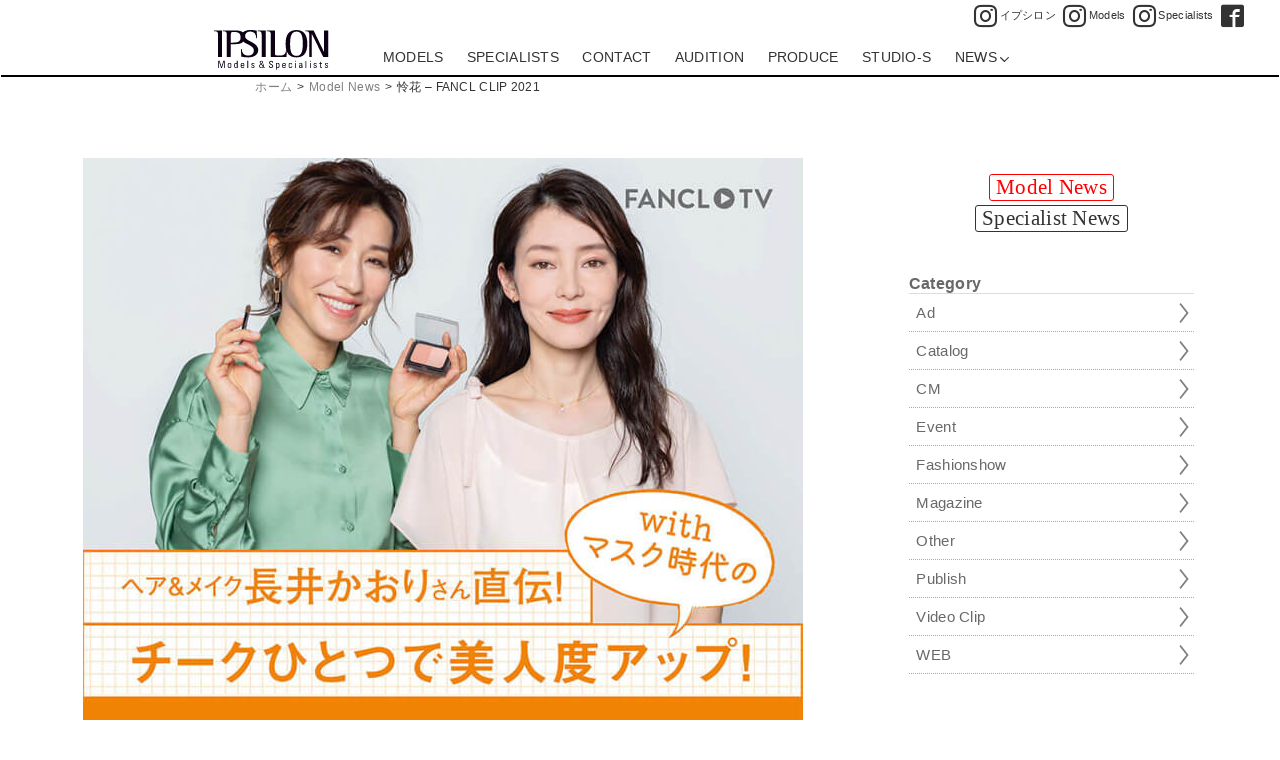

--- FILE ---
content_type: text/html; charset=UTF-8
request_url: https://www.ipsilon-japan.com/ipnews/model/reika-fancl-clip-2021/
body_size: 26765
content:
<!doctype html>

<!--[if lt IE 7]><html lang="ja" prefix="og: http://ogp.me/ns#" class="no-js lt-ie9 lt-ie8 lt-ie7"><![endif]-->
<!--[if (IE 7)&!(IEMobile)]><html lang="ja" prefix="og: http://ogp.me/ns#" class="no-js lt-ie9 lt-ie8"><![endif]-->
<!--[if (IE 8)&!(IEMobile)]><html lang="ja" prefix="og: http://ogp.me/ns#" class="no-js lt-ie9"><![endif]-->
<!--[if gt IE 8]><!--> <html lang="ja" prefix="og: http://ogp.me/ns#" class="no-js"><!--<![endif]-->

<head>
<meta charset="utf-8">

<meta http-equiv="X-UA-Compatible" content="IE=edge">

<title>IPSILON News  |  怜花 &#8211; FANCL CLIP 2021</title>


<meta name="HandheldFriendly" content="True">
<meta name="MobileOptimized" content="320">
<meta name="viewport" content="width=device-width, initial-scale=1"/>

<link rel="apple-touch-icon" href="https://www.ipsilon-japan.com/ipnews/wp-content/themes/bones/library/images/apple-touch-icon.png">
<link rel="icon" href="https://www.ipsilon-japan.com/ipnews/wp-content/themes/bones/favicon.png">
<!--[if IE]>
<link rel="shortcut icon" href="https://www.ipsilon-japan.com/ipnews/wp-content/themes/bones/favicon.ico">
<![endif]-->
<meta name="msapplication-TileColor" content="#f01d4f">
<meta name="msapplication-TileImage" content="https://www.ipsilon-japan.com/ipnews/wp-content/themes/bones/library/images/win8-tile-icon.png">
<meta name="theme-color" content="#121212">

<link rel="pingback" href="https://www.ipsilon-japan.com/ipnews/xmlrpc.php">

<link rel='dns-prefetch' href='//www.ipsilon-japan.com' />
<link rel='dns-prefetch' href='//fonts.googleapis.com' />
<link rel='dns-prefetch' href='//s.w.org' />
<link rel="alternate" type="application/rss+xml" title="IPSILON News &raquo; フィード" href="https://www.ipsilon-japan.com/ipnews/feed/" />
<link rel="alternate" type="application/rss+xml" title="IPSILON News &raquo; コメントフィード" href="https://www.ipsilon-japan.com/ipnews/comments/feed/" />
<meta name="description" content="ファンケル　FANCL CLIP  ヘア＆メイク長井かおりさん直伝！チーク一つで美人度アップ！眉＆アイメイク..." />
<meta property="og:url" content="https://www.ipsilon-japan.com/ipnews/model/reika-fancl-clip-2021/"/>  
<meta property="og:title" content="IPSILON News | 怜花 &#8211; FANCL CLIP 2021" />
<meta property="og:description" content="ファンケル　FANCL CLIP  ヘア＆メイク長井かおりさん直伝！チーク一つで美人度アップ！眉＆アイメイク..." />   
<meta property="og:type" content="article" />

<meta property="og:image" content="https://www.ipsilon-japan.com/ipnews/wp-content/uploads/2021/06/202104_reika_fancl-clip.jpg">

<meta property="og:site_name" content="IPSILON News" />

<meta name="twitter:card" content="summary_large_image">

<meta property="og:image" content="https://www.ipsilon-japan.com/ipnews/wp-content/uploads/2021/06/202104_reika_fancl-clip.jpg">
	<link rel='stylesheet' id='wp-block-library-css'  href='https://www.ipsilon-japan.com/ipnews/wp-includes/css/dist/block-library/style.min.css' type='text/css' media='all' />
<link rel='stylesheet' id='googleFonts-css'  href='//fonts.googleapis.com/css?family=Noto+Sans%3A400%2C700%2C400italic%2C700italic' type='text/css' media='all' />
<link rel='stylesheet' id='priority_nav_corecss-css'  href='https://www.ipsilon-japan.com/ipnews/wp-content/themes/bones/library/css/priority-nav-core.css' type='text/css' media='all' />
<link rel='stylesheet' id='bones-stylesheet-css'  href='https://www.ipsilon-japan.com/ipnews/wp-content/themes/bones/library/css/style.css' type='text/css' media='all' />
<!--[if lt IE 9]>
<link rel='stylesheet' id='bones-ie-only-css'  href='https://www.ipsilon-japan.com/ipnews/wp-content/themes/bones/library/css/ie.css' type='text/css' media='all' />
<![endif]-->
<script type='text/javascript' src='https://www.ipsilon-japan.com/ipnews/wp-content/themes/bones/library/js/libs/modernizr.custom.min.js'></script>
<script type='text/javascript' src='https://www.ipsilon-japan.com/ipnews/wp-includes/js/jquery/jquery.js'></script>
<script type='text/javascript' src='https://www.ipsilon-japan.com/ipnews/wp-includes/js/jquery/jquery-migrate.min.js'></script>
<link rel='https://api.w.org/' href='https://www.ipsilon-japan.com/ipnews/wp-json/' />
<link rel="canonical" href="https://www.ipsilon-japan.com/ipnews/model/reika-fancl-clip-2021/" />
<link rel='shortlink' href='https://www.ipsilon-japan.com/ipnews/?p=6483' />
<link rel="alternate" type="application/json+oembed" href="https://www.ipsilon-japan.com/ipnews/wp-json/oembed/1.0/embed?url=https%3A%2F%2Fwww.ipsilon-japan.com%2Fipnews%2Fmodel%2Freika-fancl-clip-2021%2F" />
<link rel="alternate" type="text/xml+oembed" href="https://www.ipsilon-japan.com/ipnews/wp-json/oembed/1.0/embed?url=https%3A%2F%2Fwww.ipsilon-japan.com%2Fipnews%2Fmodel%2Freika-fancl-clip-2021%2F&#038;format=xml" />
<style type="text/css" id="custom-background-css">
body.custom-background { background-color: #ffffff; }
</style>
	<link rel="stylesheet" href="https://www.ipsilon-japan.com/ipnews/wp-content/themes/bones/library/css/style.css" type="text/css" media="all" />

<!-- Global site tag (gtag.js) - Google Analytics -->
<script async src="https://www.googletagmanager.com/gtag/js?id=G-06RT7P8MFL"></script>
<script>
  window.dataLayer = window.dataLayer || [];
  function gtag(){dataLayer.push(arguments);}
  gtag('js', new Date());

  gtag('config', 'G-06RT7P8MFL');	
  gtag('config', 'UA-10806844-1');
</script>

</head>

<body class="model-template-default single single-model postid-6483 custom-background" itemscope itemtype="http://schema.org/WebPage">
<svg version="1.1" xmlns="http://www.w3.org/2000/svg" xmlns:xlink="http://www.w3.org/1999/xlink" style="position: absolute; width: 0; height: 0; overflow: hidden;">
<symbol id="svg-audition-downarrow" viewBox="0 0 34 24">
<path d="M32.29,1.439H1.711c-0.615,0-1.114,0.499-1.114,1.114v18.893c0,0.615,0.499,1.114,1.113,1.114
	h30.579c0.615,0,1.115-0.499,1.115-1.114V2.554C33.404,1.938,32.904,1.439,32.29,1.439z M17,18.039L5.727,9.168l1.237-1.572
	L17,15.494l10.037-7.898l1.236,1.572L17,18.039z"/>
</symbol>
<symbol id="svg-audition-uparrow" viewBox="0 0 34 24">
<path d="M1.71,22.561h30.579c0.615,0,1.114-0.499,1.114-1.114V2.554c0-0.615-0.499-1.114-1.113-1.114H1.711
	c-0.615,0-1.115,0.499-1.115,1.114v18.893C0.596,22.062,1.096,22.561,1.71,22.561z M17,5.961l11.273,8.871l-1.237,1.572L17,8.506
	L6.963,16.404l-1.236-1.572L17,5.961z"/>
</symbol>
<symbol id="svg-iplogo-o" viewBox="0 0 219 78">
	<path id="models-specialists" d="M65.068,74.059h-1.564V60.561h1.564V74.059z M74.336,68.618c-0.542-0.271-1.831-0.643-1.831-1.58
		c0-0.98,0.833-1.333,1.728-1.333c0.894,0,1.462,0.509,1.462,1.158c0,0.286,0,0.286,0,0.286h1.446c0-1.68-0.948-2.55-2.957-2.55
		c-1.891,0-3.055,0.695-3.055,2.424c0,1.924,1.703,2.413,3.166,3.108c0.722,0.341,1.478,0.489,1.478,1.465
		c0,0.896-0.761,1.455-1.721,1.455c-0.961,0-1.756-0.437-1.756-1.41c0-0.299,0-0.388,0-0.388l-1.471,0.001c0,0.083,0,0.513,0,0.593
		c0,1.357,1.282,2.279,3.267,2.279c1.908,0,3.092-1.042,3.092-2.684C77.185,69.678,75.822,69.359,74.336,68.618z M96.993,74.139
		h-2.141c0,0-0.396-0.563-1.033-1.433c-0.825,0.916-2.027,1.501-3.719,1.501c-3.326,0-4.218-1.947-4.218-3.589
		c0-2.147,1.691-3.246,3.057-4.109c-0.34-0.388-0.673-0.762-0.999-1.109c-0.622-0.667-0.85-1.444-0.85-2.253
		c0-1.68,0.946-2.551,2.958-2.551c1.891,0,3.051,0.697,3.051,2.423c0,1.563-0.867,2.766-2.184,3.736
		c0.938,1.093,1.949,2.312,2.875,3.432c0.197-0.6,0.304-1.256,0.304-1.956c0-0.825,0-1.94,0-1.94l1.235,0.002
		c0,0.235,0,1.416,0,1.636c0,1.192-0.186,2.365-0.624,3.377C96.024,72.921,96.993,74.139,96.993,74.139z M89.563,65.208
		c0.155,0.174,0.318,0.356,0.483,0.544c1.12-0.883,1.683-1.822,1.683-2.716c0-0.862-0.836-1.333-1.73-1.333
		c-0.893,0-1.463,0.794-1.463,1.443C88.536,64.038,88.998,64.581,89.563,65.208z M93.038,71.652c-0.918-1.232-2.09-2.75-3.27-4.168
		c-0.781,0.406-2.355,1.071-2.355,3.115c0,0.897,0.521,2.532,2.757,2.532C91.351,73.132,92.344,72.566,93.038,71.652z
		 M32.934,71.526c-0.148,1.379-0.953,2.776-3.384,2.776c-2.43,0-3.234-1.397-3.383-2.776c-0.123-1.149-0.132-3.313,0-4.292
		c0.216-1.615,1.084-2.78,3.383-2.78c2.299,0,3.167,1.165,3.384,2.78C33.063,68.214,33.055,70.377,32.934,71.526z M31.418,67.104
		c-0.08-0.651-0.868-1.396-1.869-1.396c-1.002,0-1.809,0.743-1.865,1.396c-0.122,1.405-0.25,3.471-0.022,4.553
		c0.137,0.646,0.804,1.396,1.888,1.396c1.083,0,1.758-0.747,1.889-1.396C31.678,70.472,31.582,68.483,31.418,67.104z M149.07,70.922
		c0,0.231-0.03,0.427-0.05,0.604c-0.147,1.379-0.952,2.776-3.383,2.776s-3.234-1.397-3.384-2.776c-0.122-1.149-0.131-3.313,0-4.292
		c0.218-1.615,1.085-2.78,3.384-2.78s3.166,1.165,3.383,2.78c0.016,0.114,0.023,0.236,0.023,0.379h-1.48
		c-0.013-0.187-0.041-0.349-0.06-0.509c-0.078-0.651-0.866-1.396-1.866-1.396c-1.003,0-1.809,0.743-1.866,1.396
		c-0.121,1.405-0.25,3.471-0.022,4.553c0.137,0.646,0.807,1.396,1.889,1.396s1.758-0.747,1.888-1.396
		c0.045-0.221,0.081-0.459,0.099-0.735H149.07z M57.801,69.731h-5.487c-0.009,0.741,0.019,1.437,0.123,1.926
		c0.137,0.646,0.807,1.396,1.888,1.396c1.083,0,1.759-0.747,1.889-1.396c0.021-0.102,0.038-0.214,0.054-0.325h1.462
		c-0.008,0.069-0.014,0.13-0.021,0.194c-0.148,1.379-0.953,2.776-3.384,2.776c-2.431,0-3.234-1.397-3.382-2.776
		c-0.125-1.149-0.132-3.313,0-4.292c0.216-1.615,1.084-2.78,3.382-2.78c2.299,0,3.167,1.165,3.384,2.78
		C57.788,67.809,57.814,68.792,57.801,69.731z M56.322,68.594c-0.03-0.534-0.077-1.039-0.13-1.489
		c-0.079-0.651-0.867-1.396-1.868-1.396c-0.999,0-1.809,0.743-1.865,1.396c-0.039,0.447-0.078,0.96-0.105,1.489H56.322z
		 M45.078,60.561v13.498h-1.564v-1.172c-0.417,0.712-1.122,1.234-2.172,1.234c-1.69,0-2.696-1.353-2.835-2.678
		c-0.115-1.104-0.124-3.187,0-4.126c0.203-1.555,1.029-2.863,2.729-2.863c1.107,0,1.842,0.555,2.278,1.367v-5.261H45.078z
		 M43.513,68.06c-0.022-0.353-0.052-0.69-0.086-0.993c-0.072-0.661-0.829-1.32-1.764-1.32c-0.932,0-1.687,0.659-1.761,1.32
		c-0.156,1.4-0.213,3.528,0,4.626c0.127,0.658,0.753,1.323,1.761,1.323c1.013,0,1.638-0.665,1.764-1.323
		c0.037-0.186,0.065-0.401,0.086-0.637V68.06z M13.375,74.059h1.713l3.646-11.647l0,0c0.043-0.114,0.089-0.132,0.089,0.058v11.59
		h1.589V60.561H17.75c0,0-2.477,8.177-3.336,10.886c-0.095,0.299-0.283,0.29-0.368,0.009c-0.815-2.713-3.335-10.895-3.335-10.895
		H8.048v13.498H9.64v-11.59c0-0.189,0.046-0.172,0.089-0.058l0,0L13.375,74.059z M154.577,74.059h1.566V64.76h-1.566V74.059z
		 M154.577,60.561v1.552h1.566v-1.552H154.577z M182.7,74.059h1.562V64.76H182.7V74.059z M182.7,60.561v1.552h1.562v-1.552H182.7z
		 M174.353,74.059h1.566V60.771h-1.566V74.059z M108.873,66.428c-0.744-0.402-2.218-0.967-2.218-2.306
		c0-1.401,0.727-2.083,2.079-2.083c1.315,0,2.001,0.672,2.001,1.834c0,0.408,0,0.52,0,0.52l1.791-0.001
		c0-2.617-1.035-3.82-3.857-3.82c-2.184,0-3.719,1.428-3.719,3.53c0,2.354,1.953,3.141,3.866,4.233
		c0.938,0.535,2.075,0.906,2.075,2.296c0,1.444-0.923,2.192-2.305,2.192c-1.281,0-2.326-0.834-2.326-2.226c0-0.423,0-0.552,0-0.552
		l-1.595,0.001c0,0.121,0,0.731,0,0.849c0,1.806,1.085,3.351,3.88,3.351c2.546,0,4.079-1.39,4.079-3.728
		C112.625,68.452,110.794,67.466,108.873,66.428z M136.843,69.712h-5.457c-0.01,0.738,0.021,1.43,0.123,1.916
		c0.134,0.645,0.798,1.391,1.877,1.391c1.081,0,1.752-0.745,1.882-1.391c0.021-0.1,0.038-0.214,0.052-0.329h1.453
		c-0.006,0.069-0.012,0.136-0.02,0.2c-0.148,1.363-0.945,2.767-3.367,2.767c-2.418,0-3.217-1.403-3.365-2.767
		c-0.121-1.142-0.131-3.299,0-4.272c0.217-1.613,1.08-2.771,3.365-2.771c2.289,0,3.15,1.158,3.367,2.771
		C136.829,67.799,136.856,68.775,136.843,69.712z M135.373,68.577c-0.028-0.526-0.075-1.036-0.128-1.484
		c-0.079-0.644-0.863-1.385-1.859-1.385c-0.994,0-1.799,0.737-1.855,1.385c-0.037,0.444-0.075,0.962-0.104,1.484H135.373z
		 M192.875,68.619c-0.543-0.273-1.833-0.645-1.833-1.582c0-0.981,0.834-1.334,1.729-1.334c0.896,0,1.466,0.507,1.466,1.155
		c0,0.291,0,0.291,0,0.291h1.445c0-1.682-0.947-2.553-2.96-2.553c-1.888,0-3.053,0.697-3.053,2.425c0,1.926,1.699,2.415,3.162,3.111
		c0.723,0.342,1.482,0.485,1.482,1.466c0,0.893-0.766,1.455-1.725,1.455c-0.961,0-1.752-0.438-1.752-1.409c0-0.303,0-0.388,0-0.388
		h-1.473c0,0.079,0,0.509,0,0.591c0,1.356,1.282,2.281,3.266,2.281c1.91,0,3.096-1.041,3.096-2.686
		C195.726,69.678,194.364,69.36,192.875,68.619z M214.572,68.619c-0.542-0.273-1.831-0.645-1.831-1.582
		c0-0.981,0.834-1.334,1.726-1.334c0.894,0,1.465,0.507,1.465,1.155c0,0.291,0,0.291,0,0.291h1.448c0-1.682-0.948-2.553-2.961-2.553
		c-1.889,0-3.053,0.697-3.053,2.425c0,1.926,1.703,2.415,3.162,3.111c0.723,0.342,1.48,0.485,1.48,1.466
		c0,0.893-0.764,1.455-1.725,1.455c-0.957,0-1.75-0.438-1.75-1.409c0-0.303,0-0.388,0-0.388h-1.473c0,0.079,0,0.509,0,0.591
		c0,1.356,1.283,2.281,3.266,2.281c1.91,0,3.095-1.041,3.095-2.686C217.422,69.678,216.061,69.36,214.572,68.619z M204.981,72.876
		c-1.01,0-1.25-0.12-1.25-1.165c0-1.173,0-3.646,0-5.788h1.867v-1.165h-1.867c0-1.513,0-2.649,0-2.649
		c-0.529,0.396-1.077,0.684-1.566,0.822v1.827h-1.588v1.165h1.588v6.079c0,2.093,1.359,2.073,2.598,2.057
		c0.256-0.004,0.796,0,0.883,0v-1.193C205.636,72.868,205.113,72.876,204.981,72.876z M166.875,74.052c0,0,0-1.069,0-1.391
		c0-0.087-0.042-0.01-0.103,0.097c-0.369,0.663-0.844,1.466-2.248,1.466c-1.824,0-2.686-0.986-2.686-2.906
		c0-2.403,2.02-2.979,3.373-3.053c0.611-0.03,1.293-0.058,1.612-0.069c0,0,0-0.854-0.012-1.286
		c-0.012-0.435-0.446-1.353-1.532-1.353c-1.089,0-1.572,0.609-1.535,1.699h-1.659c0-1.002,0.272-2.843,3.133-2.843
		c2.503,0,3.093,1.305,3.093,2.409c0,0.884,0.061,4.971,0.061,5.479c0,0.502,0.011,1.036,0.186,1.75H166.875z M166.789,69.373
		c-1.703-0.138-3.407,0.039-3.407,1.918c0,1.478,1.043,1.723,1.553,1.723C166.515,73.014,166.892,71.264,166.789,69.373z
		 M124.75,69.183c0,3.428-0.627,5.063-3.035,5.063c-0.972,0-1.567-0.444-1.9-0.847c-0.157-0.194-0.204-0.493-0.204-0.185
		c0,0.316,0,0.777,0,4.371h-1.539c0-3.271,0-12.958,0-12.958h1.539c0,0,0.006,1.024,0,1.158c-0.008,0.129,0.098-0.132,0.227-0.285
		c0.373-0.455,0.604-1.013,1.92-1.013C124.327,64.488,124.75,66.87,124.75,69.183z M123.215,69.267c0-2.513-0.594-3.548-1.806-3.548
		c-1.644,0-1.826,1.594-1.826,2.721c0,0.385,0,1.036,0,1.831c0,1.418,0.24,2.752,1.826,2.752
		C122.737,73.022,123.215,71.884,123.215,69.267z"/>
	<g id="ipsilon">
		<path id="I_1_" d="M7.604,10.419c0-1.417-0.175-2.546-0.524-3.382S6.234,5.582,5.594,5.176C4.952,4.771,4.165,4.505,3.234,4.378
			C2.302,4.252,1.224,4.188,0,4.188v-1.52h15.382v7.751v42.863H7.604V10.419z"/>
		<path id="P" d="M24.253,10.419c0-1.417-0.175-2.546-0.524-3.382s-0.845-1.456-1.485-1.862c-0.642-0.405-1.429-0.671-2.359-0.798
			c-0.933-0.126-2.011-0.19-3.234-0.19v-1.52h22.473c11.195,0,19.77,2.225,19.77,13.147c0,11.879-12.402,12.756-15.016,12.882
			c-2.614,0.127-5.061,0.19-7.34,0.19h-4.505v24.396h-7.778V10.419z M32.031,25.923h4.414c8.704-0.091,14.223-1.576,14.223-10.107
			c0-8.692-6.018-10.046-11.688-10.184c-1.635-0.04-2.916,0.051-3.842,0.152c-0.928,0.102-1.622,0.355-2.084,0.76
			c-0.465,0.406-0.737,1.026-0.852,1.862s-0.171,1.989-0.171,3.458V25.923z"/>
		<path id="S" d="M81.286,3.2l0.77,14.288h-1.617c-0.143-1.026-0.305-2.611-0.629-4.381c-0.756-4.118-4.163-8.234-11.381-8.234
			c-6.014,0-9.234,4.229-9.234,8.361c0,4.686,3.267,6.959,9.713,10.144c7.909,3.907,15.305,8.774,15.305,16.454
			c0,9.963-9.1,14.211-19.013,14.211c-5.462,0-9.88-0.889-13.239-1.443l-0.77-14.516l1.615-0.001
			c0.102,0.995,0.357,3.053,0.663,4.443c1.007,4.591,5.19,8.089,11.221,8.089c7.422,0,11.214-4.191,11.214-9.718
			c0-4.799-3.617-7.765-9.641-10.83c-6.659-3.388-14.226-5.868-14.226-15.146c0-10.817,10.211-13.012,17.317-13.012
			C74.322,1.908,77.444,2.358,81.286,3.2z"/>
		<path id="I" d="M90.702,10.419c0-1.417-0.176-2.546-0.525-3.382s-0.844-1.456-1.484-1.862c-0.643-0.405-1.43-0.671-2.359-0.798
			c-0.934-0.126-2.012-0.19-3.234-0.19v-1.52h15.381v7.751v42.863h-7.777V10.419z"/>
		<path id="L" d="M108.239,10.419c0-4.326-1.719-5.704-4.414-6.042c-0.963-0.121-2.025-0.19-3.189-0.19v-1.52h15.381v7.751V45.53
			c0,3.197,0.297,4.182,2.754,4.635c0.779,0.145,1.85,0.152,3.189,0.152h4.541c1.863,0,3.402-0.115,4.588-0.455
			c3.953-1.135,4.938-3.617,5.898-7.523l0.699-3.192h1.137l-0.699,14.136h-29.885V10.419z"/>
		<path id="O" d="M157.028,1.987c-12.525,0-20.693,6.887-20.693,26.027s8.168,26.028,20.693,26.028s20.719-6.888,20.719-26.028
			S169.554,1.987,157.028,1.987z M157.028,51.156c-9.777,0-12.086-8.356-12.086-23.142s2.969-23.142,12.086-23.142
			c9.777,0,12.113,8.356,12.113,23.142C169.142,43.597,166.159,51.156,157.028,51.156z"/>
		<path id="N" d="M181.363,10.419c0-1.417-0.174-2.546-0.523-3.382s-0.846-1.456-1.486-1.862c-0.643-0.405-1.441-0.671-2.404-0.798
			c-0.961-0.126-2.023-0.19-3.189-0.19v-1.52h15.906l19.766,40.81h0.174V2.668h7.816v50.614h-9.303L186.52,9.66h-0.174v43.623
			h-4.982V10.419z"/>
	</g>
</symbol>
</svg>

<div id="container">

<header class="header" itemscope itemtype="http://schema.org/WPHeader">

<div id="inner-header" class="cf"><!-- took off wrap -->

<div class="iplogo-o-m">
<div class="iplogo-box-o mobile_touch" itemscope itemtype="http://schema.org/Organization">
<a property="schema:url" href="https://www.ipsilon-japan.com/"><svg class="efflogo" preserveAspectRatio="xMinYMin meet" itemprop="logo">
  <title>IPSILON</title>
  <desc>IPSILON</desc>
  <use xlink:href="#svg-iplogo-o"></use>
</svg>
</a>
</div>
</div><!-- end of iplogo-o-m -->

<ul class="ipsns">
<li class="ipsns_insta"><a property="schema:url" href="https://www.instagram.com/ipsilon.mg/" target="_blank"><span class="icof-instagram"></span><span class="ipsnstxt">イプシロン</span></a></li>
<li class="ipsns_insta"><a property="schema:url" href="https://www.instagram.com/ipsilon.models/" target="_blank"><span class="icof-instagram"></span><span class="ipsnstxt">Models</span></a></li>
<li class="ipsns_insta"><a property="schema:url" href="https://www.instagram.com/ipsilonspecialists/" target="_blank"><span class="icof-instagram"></span><span class="ipsnstxt">Specialists</span></a></li>
<li class="ipsns_fb"><a property="schema:url" href="https://www.facebook.com/ipsilonjapan" target="_blank"><span class="icof-fb-box"></span></a></li>
<!--<li><a property="schema:url" href="https://www.youtube.com/" target="_blank"><span class="icof-youtube"></span></a></li>-->
</ul>


<nav class="nav" itemscope itemtype="http://schema.org/SiteNavigationElement">
<div class="navbox nav-wrapper"><!-- .nav-wrapper is js class -->
<ul class="nav-ul"><!-- .nav-ul is js class -->
<li class="iplogo-o-d">
<div class="iplogo-box-o mobile_touch">
<a property="schema:url" href="https://www.ipsilon-japan.com/"><svg class="efflogo" preserveAspectRatio="xMinYMin meet">
  <title>IPSILON</title>
  <desc>IPSILON</desc>
  <use xlink:href="#svg-iplogo-o"></use>
</svg>
</a>
</div>
</li>
<li><a property="schema:url" href="https://www.ipsilon-japan.com/models/">MODELS</a></li>
<li><a property="schema:url" href="https://www.ipsilon-japan.com/specialists/">SPECIALISTS</a></li>
<li><a property="schema:url" href="https://www.ipsilon-japan.com/contact/">CONTACT</a></li>
<li><a property="schema:url" href="https://www.ipsilon-japan.com/audition_recruit/">AUDITION</a></li>
<li><a property="schema:url" href="https://www.ipsilon-japan.com/produce/">PRODUCE</a></li>
<li><a property="schema:url" href="https://www.ipsilon-japan.com/studio-s/">STUDIO-S</a></li>
<li class="toggle-sub-news"><a>NEWS<span class="svg-arrow-down"></span></a>
	<ul>
	<li><a property="schema:url" href="https://www.ipsilon-japan.com/ipnews/model/" target="_self">Model</a></li>
	<li><a property="schema:url" href="https://www.ipsilon-japan.com/ipnews/artist/" target="_self">Specialist</a></li>
	</ul>
</li>
</ul>
</div><!-- end of navbox nav-wrapper -->
</nav>
</div><!-- end of .inner-header -->

<div class="breadcrumbbar">
<div class="wrap1030"><ol id="breadcrumb" class="breadcrumb"><li><a href="https://www.ipsilon-japan.com/" target="_self">ホーム</a></li><li>&gt;</li><li><a href="https://www.ipsilon-japan.com/ipnews/model/">Model News</a></li><li>&gt;</li><li class="active">怜花 &#8211; FANCL CLIP 2021</li></ol></div>
</div>

</header>

<div id="content">

<div id="inner-content" class="wrap cf">

<main id="main" class="m-all t-2of3 d-5of7 cf" role="main" itemscope itemprop="mainContentOfPage" itemtype="https://schema.org/WebPageElement">


<article id="post-6483" class="cf single_box post-6483 model type-model status-publish hentry category-web tag-fancl tag-reika model_cat-web model_tag-fancl model_tag-reika" role="article" itemscope itemprop="blogPost" itemtype="https://schema.org/BlogPosting">


<header class="article-header entry-header hatom-extra">
<h1 class="entry-title single-title" itemprop="headline" rel="bookmark">怜花 &#8211; FANCL CLIP 2021</h1>
<p class="byline entry-meta vcard">
 <time class="updated entry-time" datetime="2021-04-22" itemprop="datePublished">2021.4.22</time><span class="vcard author"><span class="fn">IPSILON</span></span>
</p>
</header>

<section class="entry-content cf" itemprop="articleBody">
<ul class="news_image"><li><img src="https://www.ipsilon-japan.com/ipnews/wp-content/uploads/2021/06/202104_reika_fancl-clip.jpg" class="roicon itat" alt="怜花 &#8211; FANCL CLIP 2021" /></li><li></li></ul><div class="catnew_box">
<!-- show category -->
<div class="news_cat_single news_cat_cpt"><a href="https://www.ipsilon-japan.com/ipnews/model_cat/web/" rel="tag">WEB</a></div><!-- end of show category -->
<div class="datepublished" itemprop="datePublished">2021.4.22</div>
<div class="new_single">&nbsp;</div>
</div><!-- end of .catnew_box-->

<h3><a href="https://www.ipsilon-japan.com/profile/reika/" target="_self">怜花</a></h3>
ファンケル　FANCL CLIP<br />
ヘア＆メイク長井かおりさん直伝！チーク一つで美人度アップ！眉＆アイメイク</section>

<footer class="article-footer">
<ul class="new_tag_list footer-tags tags">
<li><span class="icof-tags-w"></span></li>
<li class="cpt_tag"><a href="https://www.ipsilon-japan.com/ipnews/model_tag/fancl/" rel="tag">FANCL</a></li><li class="cpt_tag"><a href="https://www.ipsilon-japan.com/ipnews/model_tag/reika/" rel="tag">怜花</a></li></ul>
</footer>

</article>



</main>

 
	<div id="sidebar2" class="sidebar m-all t-1of3 d-2of7 last-col cf" role="complementary"><div id="text-5" class="widget widget_text">			<div class="textwidget"><ul class="bifork">
<li class="selected"><a href="https://www.ipsilon-japan.com/ipnews/model/" target="_self">Model News</a></li>
<li><a href="https://www.ipsilon-japan.com/ipnews/artist/" target="_self">Specialist News</a></li>
</ul>
</div>
		</div><div id="text-2" class="widget widget_text"><h4 class="widgettitle">Category</h4>			<div class="textwidget"><ul class="side_cat">
<li><a href="https://www.ipsilon-japan.com/ipnews/model_cat/ad/"><span>Ad</span></a></li>
<li><a href="https://www.ipsilon-japan.com/ipnews/model_cat/catalog/"><span>Catalog</span></a></li>
<li><a href="https://www.ipsilon-japan.com/ipnews/model_cat/cm/"><span>CM</span></a></li>
<li><a href="https://www.ipsilon-japan.com/ipnews/model_cat/event/"><span>Event</span></a></li>
<li><a href="https://www.ipsilon-japan.com/ipnews/model_cat/show/"><span>Fashionshow</span></a></li>
<li><a href="https://www.ipsilon-japan.com/ipnews/model_cat/mag/"><span>Magazine</span></a></li>
<li><a href="https://www.ipsilon-japan.com/ipnews/model_cat/other/"><span>Other</span></a></li>
<li><a href="https://www.ipsilon-japan.com/ipnews/model_cat/publish/"><span>Publish</span></a></li>
<li><a href="https://www.ipsilon-japan.com/ipnews/model_cat/videoclip/"><span>Video Clip</span></a></li>
<li><a href="https://www.ipsilon-japan.com/ipnews/model_cat/web/"><span>WEB</span></a></li>
</ul>
</div>
		</div></div>
</div>

</div>

<footer class="footer ipfooter" itemscope itemtype="http://schema.org/WPFooter">

<div class="inner-wrap-w" typeof="schema:Corporation">
<div class="cf">
<ul class="footer_adr d-4of7 t-3of5 m-all">
<li>
<div class="footer-logo">
<div class="iplogo-box-o mobile_touch">
<svg class="efflogo-def" preserveAspectRatio="xMinYMin meet"><!-- use .efflogo-def because don't want to change color onHover -->
  <title>IPSILON</title>
  <desc>IPSILON</desc>
  <use xlink:href="#svg-iplogo-o"></use>
</svg>
</div>
</div><!-- end of footer-logo -->
</li>

<li>
</li>
</ul><!-- end of footer_adr -->

<ul class="ipsns_footer d-3of7 t-2of5 m-all">
<li class="ipsns_insta"><a property="schema:url" href="https://www.instagram.com/ipsilon.mg/" target="_blank"><span class="icof-instagram"></span><span class="ipsnstxt">イプシロン</span></a></li>
<li class="ipsns_insta"><a property="schema:url" href="https://www.instagram.com/ipsilon.models/" target="_blank"><span class="icof-instagram"></span><span class="ipsnstxt">Models</span></a></li>
<li class="ipsns_insta"><a property="schema:url" href="https://www.instagram.com/ipsilonspecialists/" target="_blank"><span class="icof-instagram"></span><span class="ipsnstxt">Specialists</span></a></li>
<li class="ipsns_fb"><a property="schema:url" href="https://www.facebook.com/ipsilonjapan" target="_blank"><span class="icof-fb-box"></span></a></li>
<!--<li><a property="schema:url" href="https://www.youtube.com/" target="_blank"><span class="icof-youtube"></span></a></li>-->
</ul>
</div><!-- end of cf-1 -->


<div class="cf">
<ul class="copyright">
<li><a href="https://www.ipsilon-japan.com/policy/" target="_self">プライバシー&middot;ポリシー | 利用規約</a></li>
<li>&copy;Copyright 2026 IPSILON Inc., All rights reserved</li>
</ul>
</div><!-- end of cf-2-->
</div><!-- end of .inner-wrap-w -->

</footer>

</div><!-- end of #container(header.php) -->

<script type='text/javascript' src='https://www.ipsilon-japan.com/ipnews/wp-content/themes/bones/library/js/scripts.js'></script>
<script type='text/javascript' src='https://www.ipsilon-japan.com/ipnews/wp-includes/js/wp-embed.min.js'></script>

<!--[if lte IE 9]>
<script src="https://www.ipsilon-japan.com/ipnews/wp-content/themes/bones/library/js/classList.js"></script>
<script src="https://www.ipsilon-japan.com/ipnews/wp-content/themes/bones/library/js/html5shiv-printshiv.min.js"></script>
<![endif]-->
<script src="https://www.ipsilon-japan.com/ipnews/wp-content/themes/bones/library/js/priority-nav.js"></script>
<script>
/* Initiate priorityNav*/
var wrapper = document.querySelector(".nav-wrapper");
	var nav = priorityNav.init({
		mainNavWrapper: ".nav-wrapper", // mainnav wrapper selector (must be direct parent from mainNav)
		mainNav: ".nav-ul", // mainnav selector. (must be inline-block)
		navDropdownLabel: 'More&nbsp;',
		navDropdownClassName: "nav__dropdown", // class used for the dropdown.
		navDropdownToggleClassName: "nav__dropdown-toggle", // class used for the dropdown toggle.
		breakPoint:240, //width pixels when all should be moved to dropdown
    });
</script>

</body>
</html> <!-- end of site. what a ride! -->


--- FILE ---
content_type: image/svg+xml
request_url: https://www.ipsilon-japan.com/ipnews/wp-content/themes/bones/library/images/ipnews_rarrow.svg
body_size: 308
content:
<svg xmlns="http://www.w3.org/2000/svg" preserveAspectRatio="xMidYMid" width="15" height="20" viewBox="0 0 15 20">
<defs>
<style>.ipnews_cat_arrow { fill: #808080; }</style>
</defs>
<polygon class="ipnews_cat_arrow" points="9.623,9.982 1.768,19.964 0.376,18.869 7.37,9.982 0.376,1.095 1.768,0 "/>
</svg>